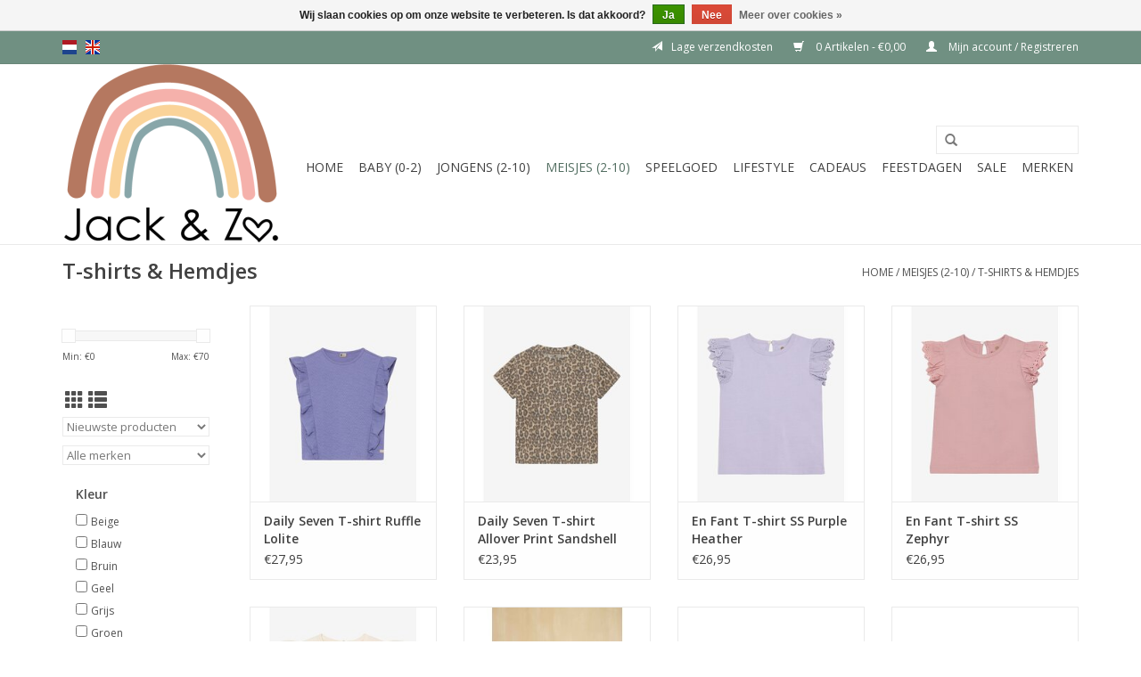

--- FILE ---
content_type: text/html;charset=utf-8
request_url: https://www.jackenzo.nl/nl/meisjes-2-10/t-shirts-hemdjes/
body_size: 10869
content:
<!DOCTYPE html>
<html lang="nl">
  <head>
    <meta charset="utf-8"/>
<!-- [START] 'blocks/head.rain' -->
<!--

  (c) 2008-2026 Lightspeed Netherlands B.V.
  http://www.lightspeedhq.com
  Generated: 03-02-2026 @ 13:28:15

-->
<link rel="canonical" href="https://www.jackenzo.nl/nl/meisjes-2-10/t-shirts-hemdjes/"/>
<link rel="next" href="https://www.jackenzo.nl/nl/meisjes-2-10/t-shirts-hemdjes/page2.html"/>
<link rel="alternate" href="https://www.jackenzo.nl/nl/index.rss" type="application/rss+xml" title="Nieuwe producten"/>
<link href="https://cdn.webshopapp.com/assets/cookielaw.css?2025-02-20" rel="stylesheet" type="text/css"/>
<meta name="robots" content="noodp,noydir"/>
<meta property="og:url" content="https://www.jackenzo.nl/nl/meisjes-2-10/t-shirts-hemdjes/?source=facebook"/>
<meta property="og:site_name" content="Jack &amp; Zo."/>
<meta property="og:title" content="T-shirts &amp; Hemdjes"/>
<meta property="og:description" content="Kinderkledingwinkel in Scherpenzeel met de mooiste merken kinderkleding en babykleding zoals Nixnut, CarlijnQ, Bobo Choses, Sproet &amp; Sprout, Donsje Amsterdam, N"/>
<!--[if lt IE 9]>
<script src="https://cdn.webshopapp.com/assets/html5shiv.js?2025-02-20"></script>
<![endif]-->
<!-- [END] 'blocks/head.rain' -->
    <title>T-shirts &amp; Hemdjes - Jack &amp; Zo.</title>
    <meta name="description" content="Kinderkledingwinkel in Scherpenzeel met de mooiste merken kinderkleding en babykleding zoals Nixnut, CarlijnQ, Bobo Choses, Sproet &amp; Sprout, Donsje Amsterdam, N" />
    <meta name="keywords" content="T-shirts, &amp;, Hemdjes, kinderkleding, kinderkledingwinkel, babykleding, Scherpenzeel, carlijnq, sproetensproet, blossomkids, houseofjamie, nixnut, bobochoses, alwero, enfant, american vintage, 1+inthefamily, kidsconceptstore, kidsfashion,sustainable" />
    <meta http-equiv="X-UA-Compatible" content="IE=edge,chrome=1">
    <meta name="viewport" content="width=device-width, initial-scale=1.0">
    <meta name="apple-mobile-web-app-capable" content="yes">
    <meta name="apple-mobile-web-app-status-bar-style" content="black">

    <link rel="shortcut icon" href="https://cdn.webshopapp.com/shops/298590/themes/171999/v/2053782/assets/favicon.ico?20240515083330" type="image/x-icon" />
    <link href='//fonts.googleapis.com/css?family=Open%20Sans:400,300,600' rel='stylesheet' type='text/css'>
    <link href='//fonts.googleapis.com/css?family=Open%20Sans:400,300,600' rel='stylesheet' type='text/css'>
    <link rel="shortcut icon" href="https://cdn.webshopapp.com/shops/298590/themes/171999/v/2053782/assets/favicon.ico?20240515083330" type="image/x-icon" /> 
    <link rel="stylesheet" href="https://cdn.webshopapp.com/shops/298590/themes/171999/assets/bootstrap-min.css?2024101820333120201213154000" />
    <link rel="stylesheet" href="https://cdn.webshopapp.com/shops/298590/themes/171999/assets/style.css?2024101820333120201213154000" />    
    <link rel="stylesheet" href="https://cdn.webshopapp.com/shops/298590/themes/171999/assets/settings.css?2024101820333120201213154000" />  
    <link rel="stylesheet" href="https://cdn.webshopapp.com/assets/gui-2-0.css?2025-02-20" />
    <link rel="stylesheet" href="https://cdn.webshopapp.com/assets/gui-responsive-2-0.css?2025-02-20" />   
    <link rel="stylesheet" href="https://cdn.webshopapp.com/shops/298590/themes/171999/assets/custom.css?2024101820333120201213154000" />
        
    <script src="https://cdn.webshopapp.com/assets/jquery-1-9-1.js?2025-02-20"></script>
    <script src="https://cdn.webshopapp.com/assets/jquery-ui-1-10-1.js?2025-02-20"></script>
   
    <script type="text/javascript" src="https://cdn.webshopapp.com/shops/298590/themes/171999/assets/global.js?2024101820333120201213154000"></script>
		<script type="text/javascript" src="https://cdn.webshopapp.com/shops/298590/themes/171999/assets/bootstrap-min.js?2024101820333120201213154000"></script>
    <script type="text/javascript" src="https://cdn.webshopapp.com/shops/298590/themes/171999/assets/jcarousel.js?2024101820333120201213154000"></script>
    <script type="text/javascript" src="https://cdn.webshopapp.com/assets/gui.js?2025-02-20"></script>
    <script type="text/javascript" src="https://cdn.webshopapp.com/assets/gui-responsive-2-0.js?2025-02-20"></script>
    
    <script type="text/javascript" src="https://cdn.webshopapp.com/shops/298590/themes/171999/assets/share42.js?2024101820333120201213154000"></script> 
        
    <!--[if lt IE 9]>
    <link rel="stylesheet" href="https://cdn.webshopapp.com/shops/298590/themes/171999/assets/style-ie.css?2024101820333120201213154000" />
    <![endif]-->
    <link rel="stylesheet" media="print" href="https://cdn.webshopapp.com/shops/298590/themes/171999/assets/print-min.css?2024101820333120201213154000" />
  </head>
  <body>
    <header>
      <div class="topnav">
        <div class="container">
                    <div class="left">
                        <div class="languages">
                                                  

  <a class="flag nl" title="Nederlands" lang="nl" href="https://www.jackenzo.nl/nl/go/category/9981379">nl</a>
  <a class="flag en" title="English" lang="en" href="https://www.jackenzo.nl/en/go/category/9981379">en</a>
            </div>
                                  </div>
                    
          <div class="right">
             <a href="https://www.jackenzo.nl/nl/service/shipping-returns/" title="Verzenden &retourneren" class="verzending"><span class="glyphicon glyphicon glyphicon-send"></span>Lage verzendkosten</a>
     <a href="https://www.jackenzo.nl/nl/cart/" title="Winkelwagen" class="cart"> 
              <span class="glyphicon glyphicon-shopping-cart"></span>
              0 Artikelen - €0,00
            </a>
            <a href="https://www.jackenzo.nl/nl/account/" title="Mijn account" class="my-account">
              <span class="glyphicon glyphicon-user"></span>
                            Mijn account / Registreren
                          </a>
          </div>
        </div>
      </div>
      <div class="navigation container">
        <div class="align">
          <ul class="burger">
            <img src="https://cdn.webshopapp.com/shops/298590/themes/171999/assets/hamburger.png?20240515083330" width="32" height="32" alt="Menu">
          </ul>

                      <div class="vertical logo">
              <a href="https://www.jackenzo.nl/nl/" title="Jack &amp; Zo.">
                <img src="https://cdn.webshopapp.com/shops/298590/themes/171999/v/2053782/assets/logo.png?20240515083330" alt="Jack &amp; Zo." />
              </a>
            </div>
          
          <nav class="nonbounce desktop vertical">
            <form action="https://www.jackenzo.nl/nl/search/" method="get" id="formSearch">
              <input type="text" name="q" autocomplete="off"  value=""/>
              <span onclick="$('#formSearch').submit();" title="Zoeken" class="glyphicon glyphicon-search"></span>
            </form>
            <ul>
              <li class="item home ">
                <a class="itemLink" href="https://www.jackenzo.nl/nl/">Home</a>
              </li>
                                          <li class="item sub">
                <a class="itemLink" href="https://www.jackenzo.nl/nl/baby-0-2/" title="Baby (0-2)">Baby (0-2)</a>
                                <span class="glyphicon glyphicon-play"></span>
                <ul class="subnav">
                                    <li class="subitem">
                    <a class="subitemLink" href="https://www.jackenzo.nl/nl/baby-0-2/rompers-pakjes/" title="Rompers &amp; Pakjes">Rompers &amp; Pakjes</a>
                                      </li>
                                    <li class="subitem">
                    <a class="subitemLink" href="https://www.jackenzo.nl/nl/baby-0-2/jasjes-vestjes/" title="Jasjes &amp; Vestjes">Jasjes &amp; Vestjes</a>
                                      </li>
                                    <li class="subitem">
                    <a class="subitemLink" href="https://www.jackenzo.nl/nl/baby-0-2/jurkjes/" title="Jurkjes">Jurkjes</a>
                                      </li>
                                    <li class="subitem">
                    <a class="subitemLink" href="https://www.jackenzo.nl/nl/baby-0-2/broekjes/" title="Broekjes">Broekjes</a>
                                      </li>
                                    <li class="subitem">
                    <a class="subitemLink" href="https://www.jackenzo.nl/nl/baby-0-2/korte-broeken/" title="Korte Broeken">Korte Broeken</a>
                                      </li>
                                    <li class="subitem">
                    <a class="subitemLink" href="https://www.jackenzo.nl/nl/baby-0-2/shirtjes-lange-mouw/" title="Shirtjes Lange Mouw">Shirtjes Lange Mouw</a>
                                      </li>
                                    <li class="subitem">
                    <a class="subitemLink" href="https://www.jackenzo.nl/nl/baby-0-2/shirts-korte-mouw/" title="Shirts Korte Mouw">Shirts Korte Mouw</a>
                                      </li>
                                    <li class="subitem">
                    <a class="subitemLink" href="https://www.jackenzo.nl/nl/baby-0-2/mutsjes/" title="Mutsjes">Mutsjes</a>
                                      </li>
                                    <li class="subitem">
                    <a class="subitemLink" href="https://www.jackenzo.nl/nl/baby-0-2/sokjes-maillots/" title="Sokjes &amp; Maillots">Sokjes &amp; Maillots</a>
                                      </li>
                                    <li class="subitem">
                    <a class="subitemLink" href="https://www.jackenzo.nl/nl/baby-0-2/schoenen-slofjes/" title="Schoenen &amp; Slofjes">Schoenen &amp; Slofjes</a>
                                      </li>
                                    <li class="subitem">
                    <a class="subitemLink" href="https://www.jackenzo.nl/nl/baby-0-2/pyjama/" title="Pyjama">Pyjama</a>
                                      </li>
                                    <li class="subitem">
                    <a class="subitemLink" href="https://www.jackenzo.nl/nl/baby-0-2/zwemkleding/" title="Zwemkleding">Zwemkleding</a>
                                      </li>
                                    <li class="subitem">
                    <a class="subitemLink" href="https://www.jackenzo.nl/nl/baby-0-2/mutsen-sjaals-handschoenen/" title="Mutsen, Sjaals &amp; Handschoenen">Mutsen, Sjaals &amp; Handschoenen</a>
                                      </li>
                                    <li class="subitem">
                    <a class="subitemLink" href="https://www.jackenzo.nl/nl/baby-0-2/accessoires/" title="Accessoires">Accessoires</a>
                                      </li>
                                  </ul>
                              </li>
                            <li class="item sub">
                <a class="itemLink" href="https://www.jackenzo.nl/nl/jongens-2-10/" title="Jongens (2-10)">Jongens (2-10)</a>
                                <span class="glyphicon glyphicon-play"></span>
                <ul class="subnav">
                                    <li class="subitem">
                    <a class="subitemLink" href="https://www.jackenzo.nl/nl/jongens-2-10/jassen/" title="Jassen">Jassen</a>
                                      </li>
                                    <li class="subitem">
                    <a class="subitemLink" href="https://www.jackenzo.nl/nl/jongens-2-10/lange-broeken/" title="Lange Broeken">Lange Broeken</a>
                                      </li>
                                    <li class="subitem">
                    <a class="subitemLink" href="https://www.jackenzo.nl/nl/jongens-2-10/longsleeves/" title="Longsleeves">Longsleeves</a>
                                      </li>
                                    <li class="subitem">
                    <a class="subitemLink" href="https://www.jackenzo.nl/nl/jongens-2-10/shorts/" title="Shorts">Shorts</a>
                                      </li>
                                    <li class="subitem">
                    <a class="subitemLink" href="https://www.jackenzo.nl/nl/jongens-2-10/sweaters/" title="Sweaters">Sweaters</a>
                                      </li>
                                    <li class="subitem">
                    <a class="subitemLink" href="https://www.jackenzo.nl/nl/jongens-2-10/t-shirts-hemdjes/" title="T-shirts &amp; Hemdjes">T-shirts &amp; Hemdjes</a>
                                      </li>
                                    <li class="subitem">
                    <a class="subitemLink" href="https://www.jackenzo.nl/nl/jongens-2-10/vesten-blouses/" title="Vesten &amp; Blouses">Vesten &amp; Blouses</a>
                                      </li>
                                    <li class="subitem">
                    <a class="subitemLink" href="https://www.jackenzo.nl/nl/jongens-2-10/sokken/" title="Sokken">Sokken</a>
                                      </li>
                                    <li class="subitem">
                    <a class="subitemLink" href="https://www.jackenzo.nl/nl/jongens-2-10/schoenen-sloffen-laarzen/" title="Schoenen, Sloffen &amp; Laarzen">Schoenen, Sloffen &amp; Laarzen</a>
                                      </li>
                                    <li class="subitem">
                    <a class="subitemLink" href="https://www.jackenzo.nl/nl/jongens-2-10/zwemkleding/" title="Zwemkleding">Zwemkleding</a>
                                      </li>
                                    <li class="subitem">
                    <a class="subitemLink" href="https://www.jackenzo.nl/nl/jongens-2-10/accessoires/" title="Accessoires">Accessoires</a>
                                      </li>
                                    <li class="subitem">
                    <a class="subitemLink" href="https://www.jackenzo.nl/nl/jongens-2-10/mutsen-sjaals-handschoenen/" title="Mutsen, Sjaals &amp; Handschoenen">Mutsen, Sjaals &amp; Handschoenen</a>
                                      </li>
                                    <li class="subitem">
                    <a class="subitemLink" href="https://www.jackenzo.nl/nl/jongens-2-10/pyjama-ondergoed/" title="Pyjama &amp; Ondergoed">Pyjama &amp; Ondergoed</a>
                                      </li>
                                  </ul>
                              </li>
                            <li class="item sub active">
                <a class="itemLink" href="https://www.jackenzo.nl/nl/meisjes-2-10/" title="Meisjes (2-10)">Meisjes (2-10)</a>
                                <span class="glyphicon glyphicon-play"></span>
                <ul class="subnav">
                                    <li class="subitem">
                    <a class="subitemLink" href="https://www.jackenzo.nl/nl/meisjes-2-10/jassen/" title="Jassen">Jassen</a>
                                      </li>
                                    <li class="subitem">
                    <a class="subitemLink" href="https://www.jackenzo.nl/nl/meisjes-2-10/jurken/" title="Jurken">Jurken</a>
                                      </li>
                                    <li class="subitem">
                    <a class="subitemLink" href="https://www.jackenzo.nl/nl/meisjes-2-10/broeken-leggings/" title="Broeken &amp; Leggings">Broeken &amp; Leggings</a>
                                      </li>
                                    <li class="subitem">
                    <a class="subitemLink" href="https://www.jackenzo.nl/nl/meisjes-2-10/longsleeves/" title="Longsleeves">Longsleeves</a>
                                      </li>
                                    <li class="subitem">
                    <a class="subitemLink" href="https://www.jackenzo.nl/nl/meisjes-2-10/rokken/" title="Rokken">Rokken</a>
                                      </li>
                                    <li class="subitem">
                    <a class="subitemLink" href="https://www.jackenzo.nl/nl/meisjes-2-10/schoenen-sloffen-laarzen/" title="Schoenen, Sloffen &amp; Laarzen">Schoenen, Sloffen &amp; Laarzen</a>
                                      </li>
                                    <li class="subitem">
                    <a class="subitemLink" href="https://www.jackenzo.nl/nl/meisjes-2-10/shorts/" title="Shorts">Shorts</a>
                                      </li>
                                    <li class="subitem">
                    <a class="subitemLink" href="https://www.jackenzo.nl/nl/meisjes-2-10/sweaters/" title="Sweaters">Sweaters</a>
                                      </li>
                                    <li class="subitem">
                    <a class="subitemLink" href="https://www.jackenzo.nl/nl/meisjes-2-10/vesten-blouses/" title="Vesten &amp; Blouses">Vesten &amp; Blouses</a>
                                      </li>
                                    <li class="subitem">
                    <a class="subitemLink" href="https://www.jackenzo.nl/nl/meisjes-2-10/t-shirts-hemdjes/" title="T-shirts &amp; Hemdjes">T-shirts &amp; Hemdjes</a>
                                      </li>
                                    <li class="subitem">
                    <a class="subitemLink" href="https://www.jackenzo.nl/nl/meisjes-2-10/accessoires/" title="Accessoires">Accessoires</a>
                                      </li>
                                    <li class="subitem">
                    <a class="subitemLink" href="https://www.jackenzo.nl/nl/meisjes-2-10/haaraccessoires/" title="Haaraccessoires">Haaraccessoires</a>
                                      </li>
                                    <li class="subitem">
                    <a class="subitemLink" href="https://www.jackenzo.nl/nl/meisjes-2-10/sokken-kniekousen-maillots/" title="Sokken, Kniekousen &amp; Maillots">Sokken, Kniekousen &amp; Maillots</a>
                                      </li>
                                    <li class="subitem">
                    <a class="subitemLink" href="https://www.jackenzo.nl/nl/meisjes-2-10/zwemkleding/" title="Zwemkleding">Zwemkleding</a>
                                      </li>
                                    <li class="subitem">
                    <a class="subitemLink" href="https://www.jackenzo.nl/nl/meisjes-2-10/mutsen-sjaals-handschoenen/" title="Mutsen, Sjaals &amp; Handschoenen">Mutsen, Sjaals &amp; Handschoenen</a>
                                      </li>
                                    <li class="subitem">
                    <a class="subitemLink" href="https://www.jackenzo.nl/nl/meisjes-2-10/pyjama-ondergoed/" title="Pyjama &amp; Ondergoed">Pyjama &amp; Ondergoed</a>
                                      </li>
                                  </ul>
                              </li>
                            <li class="item sub">
                <a class="itemLink" href="https://www.jackenzo.nl/nl/speelgoed/" title="Speelgoed">Speelgoed</a>
                                <span class="glyphicon glyphicon-play"></span>
                <ul class="subnav">
                                    <li class="subitem">
                    <a class="subitemLink" href="https://www.jackenzo.nl/nl/speelgoed/baby-speelgoed/" title="Baby Speelgoed">Baby Speelgoed</a>
                                      </li>
                                    <li class="subitem">
                    <a class="subitemLink" href="https://www.jackenzo.nl/nl/speelgoed/badspeelgoed/" title="Badspeelgoed">Badspeelgoed</a>
                                      </li>
                                    <li class="subitem">
                    <a class="subitemLink" href="https://www.jackenzo.nl/nl/speelgoed/boeken/" title="Boeken">Boeken</a>
                                      </li>
                                    <li class="subitem">
                    <a class="subitemLink" href="https://www.jackenzo.nl/nl/speelgoed/bouwen/" title="Bouwen">Bouwen</a>
                                      </li>
                                    <li class="subitem">
                    <a class="subitemLink" href="https://www.jackenzo.nl/nl/speelgoed/buitenspeelgoed/" title="Buitenspeelgoed">Buitenspeelgoed</a>
                                      </li>
                                    <li class="subitem">
                    <a class="subitemLink" href="https://www.jackenzo.nl/nl/speelgoed/houten-speelgoed/" title="Houten speelgoed">Houten speelgoed</a>
                                      </li>
                                    <li class="subitem">
                    <a class="subitemLink" href="https://www.jackenzo.nl/nl/speelgoed/jellycat/" title="Jellycat">Jellycat</a>
                                      </li>
                                    <li class="subitem">
                    <a class="subitemLink" href="https://www.jackenzo.nl/nl/speelgoed/kinder-make-up/" title="Kinder Make Up">Kinder Make Up</a>
                                      </li>
                                    <li class="subitem">
                    <a class="subitemLink" href="https://www.jackenzo.nl/nl/speelgoed/klei-zand-rijst/" title="Klei, Zand &amp; Rijst">Klei, Zand &amp; Rijst</a>
                                      </li>
                                    <li class="subitem">
                    <a class="subitemLink" href="https://www.jackenzo.nl/nl/speelgoed/kleuren-tekenen/" title="Kleuren &amp; Tekenen">Kleuren &amp; Tekenen</a>
                                      </li>
                                    <li class="subitem">
                    <a class="subitemLink" href="https://www.jackenzo.nl/nl/speelgoed/knuffels/" title="Knuffels">Knuffels</a>
                                      </li>
                                    <li class="subitem">
                    <a class="subitemLink" href="https://www.jackenzo.nl/nl/speelgoed/knutselen/" title="Knutselen">Knutselen</a>
                                      </li>
                                    <li class="subitem">
                    <a class="subitemLink" href="https://www.jackenzo.nl/nl/speelgoed/magneet-speelgoed/" title="Magneet Speelgoed">Magneet Speelgoed</a>
                                      </li>
                                    <li class="subitem">
                    <a class="subitemLink" href="https://www.jackenzo.nl/nl/speelgoed/muziekinstrumenten/" title="Muziekinstrumenten">Muziekinstrumenten</a>
                                      </li>
                                    <li class="subitem">
                    <a class="subitemLink" href="https://www.jackenzo.nl/nl/speelgoed/open-einde-speelgoed/" title="Open einde speelgoed">Open einde speelgoed</a>
                                      </li>
                                    <li class="subitem">
                    <a class="subitemLink" href="https://www.jackenzo.nl/nl/speelgoed/overig-speelgoed/" title="Overig speelgoed">Overig speelgoed</a>
                                      </li>
                                    <li class="subitem">
                    <a class="subitemLink" href="https://www.jackenzo.nl/nl/speelgoed/poppen-en-accessoires/" title="Poppen en accessoires">Poppen en accessoires</a>
                                      </li>
                                    <li class="subitem">
                    <a class="subitemLink" href="https://www.jackenzo.nl/nl/speelgoed/puzzels/" title="Puzzels">Puzzels</a>
                                      </li>
                                    <li class="subitem">
                    <a class="subitemLink" href="https://www.jackenzo.nl/nl/speelgoed/spellen/" title="Spellen">Spellen</a>
                                      </li>
                                    <li class="subitem">
                    <a class="subitemLink" href="https://www.jackenzo.nl/nl/speelgoed/slijm/" title="Slijm ">Slijm </a>
                                      </li>
                                    <li class="subitem">
                    <a class="subitemLink" href="https://www.jackenzo.nl/nl/speelgoed/steps-accessoires/" title="Steps &amp; Accessoires">Steps &amp; Accessoires</a>
                                      </li>
                                  </ul>
                              </li>
                            <li class="item sub">
                <a class="itemLink" href="https://www.jackenzo.nl/nl/lifestyle/" title="Lifestyle">Lifestyle</a>
                                <span class="glyphicon glyphicon-play"></span>
                <ul class="subnav">
                                    <li class="subitem">
                    <a class="subitemLink" href="https://www.jackenzo.nl/nl/lifestyle/bijtspeelgoed/" title="Bijtspeelgoed">Bijtspeelgoed</a>
                                      </li>
                                    <li class="subitem">
                    <a class="subitemLink" href="https://www.jackenzo.nl/nl/lifestyle/hydrofiel-swaddles/" title="Hydrofiel - Swaddles">Hydrofiel - Swaddles</a>
                                      </li>
                                    <li class="subitem">
                    <a class="subitemLink" href="https://www.jackenzo.nl/nl/lifestyle/in-bad/" title="In Bad">In Bad</a>
                                      </li>
                                    <li class="subitem">
                    <a class="subitemLink" href="https://www.jackenzo.nl/nl/lifestyle/op-de-kamer/" title="Op de Kamer">Op de Kamer</a>
                                      </li>
                                    <li class="subitem">
                    <a class="subitemLink" href="https://www.jackenzo.nl/nl/lifestyle/eten-drinken/" title="Eten &amp; Drinken">Eten &amp; Drinken</a>
                                      </li>
                                    <li class="subitem">
                    <a class="subitemLink" href="https://www.jackenzo.nl/nl/lifestyle/petten-hoedjes/" title="Petten &amp; Hoedjes">Petten &amp; Hoedjes</a>
                                      </li>
                                    <li class="subitem">
                    <a class="subitemLink" href="https://www.jackenzo.nl/nl/lifestyle/sloffen/" title="Sloffen">Sloffen</a>
                                      </li>
                                    <li class="subitem">
                    <a class="subitemLink" href="https://www.jackenzo.nl/nl/lifestyle/lunchboxen-en-bekers/" title="Lunchboxen en bekers">Lunchboxen en bekers</a>
                                      </li>
                                    <li class="subitem">
                    <a class="subitemLink" href="https://www.jackenzo.nl/nl/lifestyle/spenen-speenkoorden/" title="Spenen &amp; Speenkoorden">Spenen &amp; Speenkoorden</a>
                                      </li>
                                    <li class="subitem">
                    <a class="subitemLink" href="https://www.jackenzo.nl/nl/lifestyle/tassen/" title="Tassen">Tassen</a>
                                      </li>
                                    <li class="subitem">
                    <a class="subitemLink" href="https://www.jackenzo.nl/nl/lifestyle/verzorgingsproducten/" title="Verzorgingsproducten">Verzorgingsproducten</a>
                                      </li>
                                    <li class="subitem">
                    <a class="subitemLink" href="https://www.jackenzo.nl/nl/lifestyle/wenskaarten/" title="Wenskaarten">Wenskaarten</a>
                                      </li>
                                    <li class="subitem">
                    <a class="subitemLink" href="https://www.jackenzo.nl/nl/lifestyle/zonnebrillen/" title="Zonnebrillen">Zonnebrillen</a>
                                      </li>
                                    <li class="subitem">
                    <a class="subitemLink" href="https://www.jackenzo.nl/nl/lifestyle/sieraden/" title="Sieraden">Sieraden</a>
                                      </li>
                                    <li class="subitem">
                    <a class="subitemLink" href="https://www.jackenzo.nl/nl/lifestyle/feetje-pyjama/" title="Feetje Pyjama">Feetje Pyjama</a>
                                      </li>
                                    <li class="subitem">
                    <a class="subitemLink" href="https://www.jackenzo.nl/nl/lifestyle/hvid/" title="Hvid ">Hvid </a>
                                      </li>
                                  </ul>
                              </li>
                            <li class="item sub">
                <a class="itemLink" href="https://www.jackenzo.nl/nl/cadeaus/" title="Cadeaus">Cadeaus</a>
                                <span class="glyphicon glyphicon-play"></span>
                <ul class="subnav">
                                    <li class="subitem">
                    <a class="subitemLink" href="https://www.jackenzo.nl/nl/cadeaus/cadeaus-0-1-jaar/" title="Cadeaus 0-1 Jaar">Cadeaus 0-1 Jaar</a>
                                      </li>
                                    <li class="subitem">
                    <a class="subitemLink" href="https://www.jackenzo.nl/nl/cadeaus/cadeaus-2-4-jaar/" title="Cadeaus 2-4 Jaar">Cadeaus 2-4 Jaar</a>
                                      </li>
                                    <li class="subitem">
                    <a class="subitemLink" href="https://www.jackenzo.nl/nl/cadeaus/cadeaus-4-6-jaar/" title="Cadeaus 4-6 Jaar">Cadeaus 4-6 Jaar</a>
                                      </li>
                                    <li class="subitem">
                    <a class="subitemLink" href="https://www.jackenzo.nl/nl/cadeaus/cadeaus-6-8-jaar/" title="Cadeaus 6-8 Jaar">Cadeaus 6-8 Jaar</a>
                                      </li>
                                    <li class="subitem">
                    <a class="subitemLink" href="https://www.jackenzo.nl/nl/cadeaus/cadeaubon/" title="Cadeaubon">Cadeaubon</a>
                                      </li>
                                    <li class="subitem">
                    <a class="subitemLink" href="https://www.jackenzo.nl/nl/cadeaus/kraamcadeaus/" title="Kraamcadeaus">Kraamcadeaus</a>
                                      </li>
                                  </ul>
                              </li>
                            <li class="item sub">
                <a class="itemLink" href="https://www.jackenzo.nl/nl/feestdagen/" title="Feestdagen">Feestdagen</a>
                                <span class="glyphicon glyphicon-play"></span>
                <ul class="subnav">
                                    <li class="subitem">
                    <a class="subitemLink" href="https://www.jackenzo.nl/nl/feestdagen/schoencadeaus/" title="Schoencadeaus">Schoencadeaus</a>
                                      </li>
                                    <li class="subitem">
                    <a class="subitemLink" href="https://www.jackenzo.nl/nl/feestdagen/cadeautips/" title="Cadeautips">Cadeautips</a>
                                      </li>
                                    <li class="subitem">
                    <a class="subitemLink" href="https://www.jackenzo.nl/nl/feestdagen/party-outfit/" title="Party Outfit">Party Outfit</a>
                                      </li>
                                  </ul>
                              </li>
                            <li class="item sub">
                <a class="itemLink" href="https://www.jackenzo.nl/nl/sale/" title="SALE ">SALE </a>
                                <span class="glyphicon glyphicon-play"></span>
                <ul class="subnav">
                                    <li class="subitem">
                    <a class="subitemLink" href="https://www.jackenzo.nl/nl/sale/winter-sale/" title="Winter Sale">Winter Sale</a>
                                      </li>
                                    <li class="subitem">
                    <a class="subitemLink" href="https://www.jackenzo.nl/nl/sale/summer-sale/" title="Summer Sale">Summer Sale</a>
                                      </li>
                                    <li class="subitem">
                    <a class="subitemLink" href="https://www.jackenzo.nl/nl/sale/outlet/" title="Outlet">Outlet</a>
                                        <ul class="subnav">
                                            <li class="subitem">
                        <a class="subitemLink" href="https://www.jackenzo.nl/nl/sale/outlet/outlet-30/" title="Outlet 30%">Outlet 30%</a>
                      </li>
                                            <li class="subitem">
                        <a class="subitemLink" href="https://www.jackenzo.nl/nl/sale/outlet/outlet-40/" title="Outlet 40%">Outlet 40%</a>
                      </li>
                                            <li class="subitem">
                        <a class="subitemLink" href="https://www.jackenzo.nl/nl/sale/outlet/outlet-50/" title="Outlet 50%">Outlet 50%</a>
                      </li>
                                            <li class="subitem">
                        <a class="subitemLink" href="https://www.jackenzo.nl/nl/sale/outlet/outlet-60/" title="Outlet 60%">Outlet 60%</a>
                      </li>
                                            <li class="subitem">
                        <a class="subitemLink" href="https://www.jackenzo.nl/nl/sale/outlet/outlet-70/" title="Outlet 70%">Outlet 70%</a>
                      </li>
                                          </ul>
                                      </li>
                                  </ul>
                              </li>
                                                                      <li class="footerbrands item"><a class="itemLink" href="https://www.jackenzo.nl/nl/brands/" title="Merken">Merken</a></li>
                                                      </ul>
            <span class="glyphicon glyphicon-remove"></span>  
          </nav>
        </div>
      </div>
    </header>
    
    <div class="wrapper">
      <div class="container content">
                <div class="page-title row">
  <div class="col-sm-6 col-md-6">
    <h1>T-shirts &amp; Hemdjes</h1>
  </div>
  <div class="col-sm-6 col-md-6 breadcrumbs text-right">
    <a href="https://www.jackenzo.nl/nl/" title="Home">Home</a>
    
        / <a href="https://www.jackenzo.nl/nl/meisjes-2-10/">Meisjes (2-10)</a>
        / <a href="https://www.jackenzo.nl/nl/meisjes-2-10/t-shirts-hemdjes/">T-shirts &amp; Hemdjes</a>
      </div>  
  </div>
<div class="products row">
  <div class="col-md-2 sidebar ">
    <div class="row sort">
      <form action="https://www.jackenzo.nl/nl/meisjes-2-10/t-shirts-hemdjes/" method="get" id="filter_form" class="col-xs-12 col-sm-12">
        <input type="hidden" name="mode" value="grid" id="filter_form_mode" />
        <input type="hidden" name="limit" value="24" id="filter_form_limit" />
        <input type="hidden" name="sort" value="newest" id="filter_form_sort" />
        <input type="hidden" name="max" value="70" id="filter_form_max" />
        <input type="hidden" name="min" value="0" id="filter_form_min" />
        
        <div class="price-filter">
          <div class="sidebar-filter-slider">
            <div id="collection-filter-price"></div>
          </div>
          <div class="price-filter-range clear">
            <div class="min">Min: €<span>0</span></div>
            <div class="max">Max: €<span>70</span></div>
          </div>
        </div>
          <div class="modes hidden-xs hidden-sm">
          <a href="?mode=grid"><i class="glyphicon glyphicon-th"></i></a>
          <a href="?mode=list"><i class="glyphicon glyphicon-th-list"></i></a>
          </div>  
        <select name="sort" onchange="$('#formSortModeLimit').submit();">
                    <option value="default">Standaard</option>
                    <option value="popular">Meest bekeken</option>
                    <option value="newest" selected="selected">Nieuwste producten</option>
                    <option value="lowest">Laagste prijs</option>
                    <option value="highest">Hoogste prijs</option>
                    <option value="asc">Naam oplopend</option>
                    <option value="desc">Naam aflopend</option>
                  </select>        
                <select name="brand">
                    <option value="0" selected="selected">Alle merken</option>
                    <option value="4841740">American Vintage</option>
                    <option value="3984216">Bobo Choses</option>
                    <option value="4849837">Daily Seven</option>
                    <option value="3880829">En Fant</option>
                    <option value="4926755">Goldie + Ace</option>
                    <option value="4711404">Gray Label</option>
                    <option value="3880831">House of Jamie</option>
                    <option value="3927173">MarMar Copenhagen</option>
                    <option value="4453584">Mini Rodini</option>
                    <option value="3880843">Nixnut</option>
                    <option value="3880828">Sproet &amp; Sprout</option>
                    <option value="4887249">The New</option>
                    <option value="4846635">Tinycottons</option>
                    <option value="4774875">name it</option>
                    <option value="4887248">piupiuchick</option>
                  </select>
                
                <div class="col-xs-12 col-lg-12">
                <strong class="visible-lg visible-xs visible-sm visible-md" data-toggle="collapse" data-target="#filter126130">Kleur <span class="glyphicon glyphicon-chevron-down"></span></strong> 
        <div class="collapse row visible-lg visible-sm visible-md" id="filter126130"> 
                <div class="col-md-12 col-lg-12 col-sm-6 col-xs-6">
          <input id="filter_712305" type="checkbox" name="filter[]" value="712305"  />
          <label for="filter_712305">Beige</label>
        </div>
                <div class="col-md-12 col-lg-12 col-sm-6 col-xs-6">
          <input id="filter_701687" type="checkbox" name="filter[]" value="701687"  />
          <label for="filter_701687">Blauw</label>
        </div>
                <div class="col-md-12 col-lg-12 col-sm-6 col-xs-6">
          <input id="filter_709939" type="checkbox" name="filter[]" value="709939"  />
          <label for="filter_709939">Bruin</label>
        </div>
                <div class="col-md-12 col-lg-12 col-sm-6 col-xs-6">
          <input id="filter_796375" type="checkbox" name="filter[]" value="796375"  />
          <label for="filter_796375">Geel</label>
        </div>
                <div class="col-md-12 col-lg-12 col-sm-6 col-xs-6">
          <input id="filter_710767" type="checkbox" name="filter[]" value="710767"  />
          <label for="filter_710767">Grijs</label>
        </div>
                <div class="col-md-12 col-lg-12 col-sm-6 col-xs-6">
          <input id="filter_701690" type="checkbox" name="filter[]" value="701690"  />
          <label for="filter_701690">Groen</label>
        </div>
                <div class="col-md-12 col-lg-12 col-sm-6 col-xs-6">
          <input id="filter_741504" type="checkbox" name="filter[]" value="741504"  />
          <label for="filter_741504">Lila</label>
        </div>
                <div class="col-md-12 col-lg-12 col-sm-6 col-xs-6">
          <input id="filter_741505" type="checkbox" name="filter[]" value="741505"  />
          <label for="filter_741505">Meerkleurig</label>
        </div>
                <div class="col-md-12 col-lg-12 col-sm-6 col-xs-6">
          <input id="filter_711626" type="checkbox" name="filter[]" value="711626"  />
          <label for="filter_711626">Oranje</label>
        </div>
                <div class="col-md-12 col-lg-12 col-sm-6 col-xs-6">
          <input id="filter_741506" type="checkbox" name="filter[]" value="741506"  />
          <label for="filter_741506">Paars</label>
        </div>
                <div class="col-md-12 col-lg-12 col-sm-6 col-xs-6">
          <input id="filter_701686" type="checkbox" name="filter[]" value="701686"  />
          <label for="filter_701686">Rood</label>
        </div>
                <div class="col-md-12 col-lg-12 col-sm-6 col-xs-6">
          <input id="filter_701689" type="checkbox" name="filter[]" value="701689"  />
          <label for="filter_701689">Roze</label>
        </div>
                <div class="col-md-12 col-lg-12 col-sm-6 col-xs-6">
          <input id="filter_701688" type="checkbox" name="filter[]" value="701688"  />
          <label for="filter_701688">Zwart</label>
        </div>
                <div class="col-md-12 col-lg-12 col-sm-6 col-xs-6">
          <input id="filter_710768" type="checkbox" name="filter[]" value="710768"  />
          <label for="filter_710768">Wit/Off White</label>
        </div>
                </div>  
                <strong class="visible-lg visible-xs visible-sm visible-md" data-toggle="collapse" data-target="#filter133777">Maat Kids <span class="glyphicon glyphicon-chevron-down"></span></strong> 
        <div class="collapse row visible-lg visible-sm visible-md" id="filter133777"> 
                <div class="col-md-12 col-lg-12 col-sm-6 col-xs-6">
          <input id="filter_776206" type="checkbox" name="filter[]" value="776206"  />
          <label for="filter_776206">92 (2Y)</label>
        </div>
                <div class="col-md-12 col-lg-12 col-sm-6 col-xs-6">
          <input id="filter_796347" type="checkbox" name="filter[]" value="796347"  />
          <label for="filter_796347">98 (3Y)</label>
        </div>
                <div class="col-md-12 col-lg-12 col-sm-6 col-xs-6">
          <input id="filter_776207" type="checkbox" name="filter[]" value="776207"  />
          <label for="filter_776207">104 (4Y)</label>
        </div>
                <div class="col-md-12 col-lg-12 col-sm-6 col-xs-6">
          <input id="filter_776208" type="checkbox" name="filter[]" value="776208"  />
          <label for="filter_776208">110 (5Y)</label>
        </div>
                <div class="col-md-12 col-lg-12 col-sm-6 col-xs-6">
          <input id="filter_796348" type="checkbox" name="filter[]" value="796348"  />
          <label for="filter_796348">116 (6Y)</label>
        </div>
                <div class="col-md-12 col-lg-12 col-sm-6 col-xs-6">
          <input id="filter_776209" type="checkbox" name="filter[]" value="776209"  />
          <label for="filter_776209">122 (7Y)</label>
        </div>
                <div class="col-md-12 col-lg-12 col-sm-6 col-xs-6">
          <input id="filter_796349" type="checkbox" name="filter[]" value="796349"  />
          <label for="filter_796349">128 (8Y)</label>
        </div>
                <div class="col-md-12 col-lg-12 col-sm-6 col-xs-6">
          <input id="filter_776210" type="checkbox" name="filter[]" value="776210"  />
          <label for="filter_776210">134 (9Y)</label>
        </div>
                <div class="col-md-12 col-lg-12 col-sm-6 col-xs-6">
          <input id="filter_796350" type="checkbox" name="filter[]" value="796350"  />
          <label for="filter_796350">140 (10Y)</label>
        </div>
                <div class="col-md-12 col-lg-12 col-sm-6 col-xs-6">
          <input id="filter_892374" type="checkbox" name="filter[]" value="892374"  />
          <label for="filter_892374">146 (11Y)</label>
        </div>
                <div class="col-md-12 col-lg-12 col-sm-6 col-xs-6">
          <input id="filter_892375" type="checkbox" name="filter[]" value="892375"  />
          <label for="filter_892375">152 (12Y)</label>
        </div>
                </div>  
                <strong class="visible-lg visible-xs visible-sm visible-md" data-toggle="collapse" data-target="#filter141827">Maat Baby <span class="glyphicon glyphicon-chevron-down"></span></strong> 
        <div class="collapse row visible-lg visible-sm visible-md" id="filter141827"> 
                <div class="col-md-12 col-lg-12 col-sm-6 col-xs-6">
          <input id="filter_796353" type="checkbox" name="filter[]" value="796353"  />
          <label for="filter_796353">62 (3M)</label>
        </div>
                <div class="col-md-12 col-lg-12 col-sm-6 col-xs-6">
          <input id="filter_796354" type="checkbox" name="filter[]" value="796354"  />
          <label for="filter_796354">68 (6M)</label>
        </div>
                <div class="col-md-12 col-lg-12 col-sm-6 col-xs-6">
          <input id="filter_796355" type="checkbox" name="filter[]" value="796355"  />
          <label for="filter_796355">74 (9M)</label>
        </div>
                <div class="col-md-12 col-lg-12 col-sm-6 col-xs-6">
          <input id="filter_796356" type="checkbox" name="filter[]" value="796356"  />
          <label for="filter_796356">80 (12M)</label>
        </div>
                <div class="col-md-12 col-lg-12 col-sm-6 col-xs-6">
          <input id="filter_796357" type="checkbox" name="filter[]" value="796357"  />
          <label for="filter_796357">86 (18M)</label>
        </div>
                </div>  
                </div>
                
      </form>
    </div>
   <div class="row">
	<ul>
      <li class="item"><span class="arrow"></span><a href="https://www.jackenzo.nl/nl/baby-0-2/" class="itemLink" title="Baby (0-2)">Baby (0-2) </a>
        </li>
      <li class="item"><span class="arrow"></span><a href="https://www.jackenzo.nl/nl/jongens-2-10/" class="itemLink" title="Jongens (2-10)">Jongens (2-10) </a>
        </li>
      <li class="item"><span class="arrow"></span><a href="https://www.jackenzo.nl/nl/meisjes-2-10/" class="itemLink active" title="Meisjes (2-10)">Meisjes (2-10) </a>
        <ul class="subnav">
            <li class="subitem"><span class="arrow "></span><a href="https://www.jackenzo.nl/nl/meisjes-2-10/jassen/" class="subitemLink" title="Jassen">Jassen </a>
              </li>
            <li class="subitem"><span class="arrow "></span><a href="https://www.jackenzo.nl/nl/meisjes-2-10/jurken/" class="subitemLink" title="Jurken">Jurken </a>
              </li>
            <li class="subitem"><span class="arrow "></span><a href="https://www.jackenzo.nl/nl/meisjes-2-10/broeken-leggings/" class="subitemLink" title="Broeken &amp; Leggings">Broeken &amp; Leggings </a>
              </li>
            <li class="subitem"><span class="arrow "></span><a href="https://www.jackenzo.nl/nl/meisjes-2-10/longsleeves/" class="subitemLink" title="Longsleeves">Longsleeves </a>
              </li>
            <li class="subitem"><span class="arrow "></span><a href="https://www.jackenzo.nl/nl/meisjes-2-10/rokken/" class="subitemLink" title="Rokken">Rokken </a>
              </li>
            <li class="subitem"><span class="arrow "></span><a href="https://www.jackenzo.nl/nl/meisjes-2-10/schoenen-sloffen-laarzen/" class="subitemLink" title="Schoenen, Sloffen &amp; Laarzen">Schoenen, Sloffen &amp; Laarzen </a>
              </li>
            <li class="subitem"><span class="arrow "></span><a href="https://www.jackenzo.nl/nl/meisjes-2-10/shorts/" class="subitemLink" title="Shorts">Shorts </a>
              </li>
            <li class="subitem"><span class="arrow "></span><a href="https://www.jackenzo.nl/nl/meisjes-2-10/sweaters/" class="subitemLink" title="Sweaters">Sweaters </a>
              </li>
            <li class="subitem"><span class="arrow "></span><a href="https://www.jackenzo.nl/nl/meisjes-2-10/vesten-blouses/" class="subitemLink" title="Vesten &amp; Blouses">Vesten &amp; Blouses </a>
              </li>
            <li class="subitem"><span class="arrow "></span><a href="https://www.jackenzo.nl/nl/meisjes-2-10/t-shirts-hemdjes/" class="subitemLink active" title="T-shirts &amp; Hemdjes">T-shirts &amp; Hemdjes </a>
              </li>
            <li class="subitem"><span class="arrow "></span><a href="https://www.jackenzo.nl/nl/meisjes-2-10/accessoires/" class="subitemLink" title="Accessoires">Accessoires </a>
              </li>
            <li class="subitem"><span class="arrow "></span><a href="https://www.jackenzo.nl/nl/meisjes-2-10/haaraccessoires/" class="subitemLink" title="Haaraccessoires">Haaraccessoires </a>
              </li>
            <li class="subitem"><span class="arrow "></span><a href="https://www.jackenzo.nl/nl/meisjes-2-10/sokken-kniekousen-maillots/" class="subitemLink" title="Sokken, Kniekousen &amp; Maillots">Sokken, Kniekousen &amp; Maillots </a>
              </li>
            <li class="subitem"><span class="arrow "></span><a href="https://www.jackenzo.nl/nl/meisjes-2-10/zwemkleding/" class="subitemLink" title="Zwemkleding">Zwemkleding </a>
              </li>
            <li class="subitem"><span class="arrow "></span><a href="https://www.jackenzo.nl/nl/meisjes-2-10/mutsen-sjaals-handschoenen/" class="subitemLink" title="Mutsen, Sjaals &amp; Handschoenen">Mutsen, Sjaals &amp; Handschoenen </a>
              </li>
            <li class="subitem"><span class="arrow "></span><a href="https://www.jackenzo.nl/nl/meisjes-2-10/pyjama-ondergoed/" class="subitemLink" title="Pyjama &amp; Ondergoed">Pyjama &amp; Ondergoed </a>
              </li>
          </ul>
        </li>
      <li class="item"><span class="arrow"></span><a href="https://www.jackenzo.nl/nl/speelgoed/" class="itemLink" title="Speelgoed">Speelgoed </a>
        </li>
      <li class="item"><span class="arrow"></span><a href="https://www.jackenzo.nl/nl/lifestyle/" class="itemLink" title="Lifestyle">Lifestyle </a>
        </li>
      <li class="item"><span class="arrow"></span><a href="https://www.jackenzo.nl/nl/cadeaus/" class="itemLink" title="Cadeaus">Cadeaus </a>
        </li>
      <li class="item"><span class="arrow"></span><a href="https://www.jackenzo.nl/nl/feestdagen/" class="itemLink" title="Feestdagen">Feestdagen </a>
        </li>
      <li class="item"><span class="arrow"></span><a href="https://www.jackenzo.nl/nl/sale/" class="itemLink" title="SALE ">SALE  </a>
        </li>
    </ul>
</div>
     </div>
  <div class="col-sm-12 col-md-10">
        <div class="product col-xs-6 col-sm-3 col-md-3">
  <div class="image-wrap">
    <a href="https://www.jackenzo.nl/nl/t-shirt-ruffle-lolite.html" title="Daily Seven T-shirt Ruffle Lolite">
      
           
                  <img src="https://cdn.webshopapp.com/shops/298590/files/489787816/262x276x2/daily-seven-t-shirt-ruffle-lolite.jpg" width="262" height="276" alt="Daily Seven T-shirt Ruffle Lolite" title="Daily Seven T-shirt Ruffle Lolite" />
                </a>
    
    <div class="description text-center">
      <a href="https://www.jackenzo.nl/nl/t-shirt-ruffle-lolite.html" title="Daily Seven T-shirt Ruffle Lolite">
                <div class="text">
                    Daily Seven T-shirt Ruffle Lolite
                  </div>
      </a>
          </div>
  </div>
  
  <div class="info">
    <a href="https://www.jackenzo.nl/nl/t-shirt-ruffle-lolite.html" title="Daily Seven T-shirt Ruffle Lolite" class="title">
   Daily Seven T-shirt Ruffle Lolite     </a>
    
    <div class="left">      
      
    
    €27,95           
   </div>
       
   
     </div>
</div>



        <div class="product col-xs-6 col-sm-3 col-md-3">
  <div class="image-wrap">
    <a href="https://www.jackenzo.nl/nl/t-shirt-allover-print-bandshell.html" title="Daily Seven T-shirt Allover Print Sandshell">
      
           
                  <img src="https://cdn.webshopapp.com/shops/298590/files/489787875/262x276x2/daily-seven-t-shirt-allover-print-sandshell.jpg" width="262" height="276" alt="Daily Seven T-shirt Allover Print Sandshell" title="Daily Seven T-shirt Allover Print Sandshell" />
                </a>
    
    <div class="description text-center">
      <a href="https://www.jackenzo.nl/nl/t-shirt-allover-print-bandshell.html" title="Daily Seven T-shirt Allover Print Sandshell">
                <div class="text">
                    Daily Seven T-shirt Allover Print Sandshell
                  </div>
      </a>
      <a href="https://www.jackenzo.nl/nl/cart/add/319168355/" class="cart">Toevoegen aan winkelwagen</a>    </div>
  </div>
  
  <div class="info">
    <a href="https://www.jackenzo.nl/nl/t-shirt-allover-print-bandshell.html" title="Daily Seven T-shirt Allover Print Sandshell" class="title">
   Daily Seven T-shirt Allover Print Sandshell     </a>
    
    <div class="left">      
      
    
    €23,95           
   </div>
       
   
     </div>
</div>


<div class="clearfix visible-xs"></div>

        <div class="product col-xs-6 col-sm-3 col-md-3">
  <div class="image-wrap">
    <a href="https://www.jackenzo.nl/nl/t-shirt-ss-purple-heather.html" title="En Fant T-shirt SS Purple Heather">
      
           
                  <img src="https://cdn.webshopapp.com/shops/298590/files/489686400/262x276x2/en-fant-t-shirt-ss-purple-heather.jpg" width="262" height="276" alt="En Fant T-shirt SS Purple Heather" title="En Fant T-shirt SS Purple Heather" />
                </a>
    
    <div class="description text-center">
      <a href="https://www.jackenzo.nl/nl/t-shirt-ss-purple-heather.html" title="En Fant T-shirt SS Purple Heather">
                <div class="text">
                    En Fant T-shirt SS Purple Heather
                  </div>
      </a>
          </div>
  </div>
  
  <div class="info">
    <a href="https://www.jackenzo.nl/nl/t-shirt-ss-purple-heather.html" title="En Fant T-shirt SS Purple Heather" class="title">
   En Fant T-shirt SS Purple Heather     </a>
    
    <div class="left">      
      
    
    €26,95           
   </div>
       
   
     </div>
</div>



        <div class="product col-xs-6 col-sm-3 col-md-3">
  <div class="image-wrap">
    <a href="https://www.jackenzo.nl/nl/t-shirt-ss-zephyr.html" title="En Fant T-shirt SS  Zephyr">
      
           
                  <img src="https://cdn.webshopapp.com/shops/298590/files/489686415/262x276x2/en-fant-t-shirt-ss-zephyr.jpg" width="262" height="276" alt="En Fant T-shirt SS  Zephyr" title="En Fant T-shirt SS  Zephyr" />
                </a>
    
    <div class="description text-center">
      <a href="https://www.jackenzo.nl/nl/t-shirt-ss-zephyr.html" title="En Fant T-shirt SS  Zephyr">
                <div class="text">
                    En Fant T-shirt SS  Zephyr
                  </div>
      </a>
      <a href="https://www.jackenzo.nl/nl/cart/add/319133310/" class="cart">Toevoegen aan winkelwagen</a>    </div>
  </div>
  
  <div class="info">
    <a href="https://www.jackenzo.nl/nl/t-shirt-ss-zephyr.html" title="En Fant T-shirt SS  Zephyr" class="title">
   En Fant T-shirt SS  Zephyr     </a>
    
    <div class="left">      
      
    
    €26,95           
   </div>
       
   
     </div>
</div>


<div class="clearfix"></div>

        <div class="product col-xs-6 col-sm-3 col-md-3">
  <div class="image-wrap">
    <a href="https://www.jackenzo.nl/nl/t-shirt-ss-eggnog.html" title="En Fant T-shirt SS Eggnog">
      
           
                  <img src="https://cdn.webshopapp.com/shops/298590/files/489686419/262x276x2/en-fant-t-shirt-ss-eggnog.jpg" width="262" height="276" alt="En Fant T-shirt SS Eggnog" title="En Fant T-shirt SS Eggnog" />
                </a>
    
    <div class="description text-center">
      <a href="https://www.jackenzo.nl/nl/t-shirt-ss-eggnog.html" title="En Fant T-shirt SS Eggnog">
                <div class="text">
                    En Fant T-shirt SS Eggnog
                  </div>
      </a>
      <a href="https://www.jackenzo.nl/nl/cart/add/319133286/" class="cart">Toevoegen aan winkelwagen</a>    </div>
  </div>
  
  <div class="info">
    <a href="https://www.jackenzo.nl/nl/t-shirt-ss-eggnog.html" title="En Fant T-shirt SS Eggnog" class="title">
   En Fant T-shirt SS Eggnog     </a>
    
    <div class="left">      
      
    
    €26,95           
   </div>
       
   
     </div>
</div>



        <div class="product col-xs-6 col-sm-3 col-md-3">
  <div class="image-wrap">
    <a href="https://www.jackenzo.nl/nl/ruffled-tee-cream.html" title="House of Jamie Ruffled Tee Cream">
      
           
                  <img src="https://cdn.webshopapp.com/shops/298590/files/489685702/262x276x2/house-of-jamie-ruffled-tee-cream.jpg" width="262" height="276" alt="House of Jamie Ruffled Tee Cream" title="House of Jamie Ruffled Tee Cream" />
                </a>
    
    <div class="description text-center">
      <a href="https://www.jackenzo.nl/nl/ruffled-tee-cream.html" title="House of Jamie Ruffled Tee Cream">
                <div class="text">
                    House of Jamie Ruffled Tee Cream
                  </div>
      </a>
      <a href="https://www.jackenzo.nl/nl/cart/add/319118703/" class="cart">Toevoegen aan winkelwagen</a>    </div>
  </div>
  
  <div class="info">
    <a href="https://www.jackenzo.nl/nl/ruffled-tee-cream.html" title="House of Jamie Ruffled Tee Cream" class="title">
   House of Jamie Ruffled Tee Cream     </a>
    
    <div class="left">      
      
    
    €39,95           
   </div>
       
   
     </div>
</div>


<div class="clearfix visible-xs"></div>

        <div class="product col-xs-6 col-sm-3 col-md-3">
  <div class="image-wrap">
    <a href="https://www.jackenzo.nl/nl/butterfly-top-ivy-sage.html" title="House of Jamie Butterfly Top Ivy Sage">
      
           
                  <img src="https://cdn.webshopapp.com/shops/298590/files/489685819/262x276x2/house-of-jamie-butterfly-top-ivy-sage.jpg" width="262" height="276" alt="House of Jamie Butterfly Top Ivy Sage" title="House of Jamie Butterfly Top Ivy Sage" />
                </a>
    
    <div class="description text-center">
      <a href="https://www.jackenzo.nl/nl/butterfly-top-ivy-sage.html" title="House of Jamie Butterfly Top Ivy Sage">
                <div class="text">
                    House of Jamie Butterfly Top Ivy Sage
                  </div>
      </a>
      <a href="https://www.jackenzo.nl/nl/cart/add/319118648/" class="cart">Toevoegen aan winkelwagen</a>    </div>
  </div>
  
  <div class="info">
    <a href="https://www.jackenzo.nl/nl/butterfly-top-ivy-sage.html" title="House of Jamie Butterfly Top Ivy Sage" class="title">
   House of Jamie Butterfly Top Ivy Sage     </a>
    
    <div class="left">      
      
    
    €49,95           
   </div>
       
   
     </div>
</div>



        <div class="product col-xs-6 col-sm-3 col-md-3">
  <div class="image-wrap">
    <a href="https://www.jackenzo.nl/nl/butterfly-top-cinnabar.html" title="House of Jamie Butterfly Top Cinnabar">
      
           
                  <img src="https://cdn.webshopapp.com/shops/298590/files/489685784/262x276x2/house-of-jamie-butterfly-top-cinnabar.jpg" width="262" height="276" alt="House of Jamie Butterfly Top Cinnabar" title="House of Jamie Butterfly Top Cinnabar" />
                </a>
    
    <div class="description text-center">
      <a href="https://www.jackenzo.nl/nl/butterfly-top-cinnabar.html" title="House of Jamie Butterfly Top Cinnabar">
                <div class="text">
                    House of Jamie Butterfly Top Cinnabar
                  </div>
      </a>
      <a href="https://www.jackenzo.nl/nl/cart/add/319118643/" class="cart">Toevoegen aan winkelwagen</a>    </div>
  </div>
  
  <div class="info">
    <a href="https://www.jackenzo.nl/nl/butterfly-top-cinnabar.html" title="House of Jamie Butterfly Top Cinnabar" class="title">
   House of Jamie Butterfly Top Cinnabar     </a>
    
    <div class="left">      
      
    
    €49,95           
   </div>
       
   
     </div>
</div>


<div class="clearfix"></div>

        <div class="product col-xs-6 col-sm-3 col-md-3">
  <div class="image-wrap">
    <a href="https://www.jackenzo.nl/nl/relaxed-ruffled-tee-violet-terry-cotton.html" title="House of Jamie Relaxed Ruffled Tee Violet (Terry Cotton)">
      
           
                  <img src="https://cdn.webshopapp.com/shops/298590/files/489685899/262x276x2/house-of-jamie-relaxed-ruffled-tee-violet-terry-co.jpg" width="262" height="276" alt="House of Jamie Relaxed Ruffled Tee Violet (Terry Cotton)" title="House of Jamie Relaxed Ruffled Tee Violet (Terry Cotton)" />
                </a>
    
    <div class="description text-center">
      <a href="https://www.jackenzo.nl/nl/relaxed-ruffled-tee-violet-terry-cotton.html" title="House of Jamie Relaxed Ruffled Tee Violet (Terry Cotton)">
                <div class="text">
                    House of Jamie Relaxed Ruffled Tee Violet (Terry Cotton)
                  </div>
      </a>
      <a href="https://www.jackenzo.nl/nl/cart/add/319118638/" class="cart">Toevoegen aan winkelwagen</a>    </div>
  </div>
  
  <div class="info">
    <a href="https://www.jackenzo.nl/nl/relaxed-ruffled-tee-violet-terry-cotton.html" title="House of Jamie Relaxed Ruffled Tee Violet (Terry Cotton)" class="title">
   House of Jamie Relaxed Ruffled Tee Violet (Terry Cotton)     </a>
    
    <div class="left">      
      
    
    €39,95           
   </div>
       
   
     </div>
</div>



        <div class="product col-xs-6 col-sm-3 col-md-3">
  <div class="image-wrap">
    <a href="https://www.jackenzo.nl/nl/relaxed-tee-violet-bellini-stripes.html" title="House of Jamie Relaxed Tee Violet Bellini Stripes">
      
           
                  <img src="https://cdn.webshopapp.com/shops/298590/files/489685937/262x276x2/house-of-jamie-relaxed-tee-violet-bellini-stripes.jpg" width="262" height="276" alt="House of Jamie Relaxed Tee Violet Bellini Stripes" title="House of Jamie Relaxed Tee Violet Bellini Stripes" />
                </a>
    
    <div class="description text-center">
      <a href="https://www.jackenzo.nl/nl/relaxed-tee-violet-bellini-stripes.html" title="House of Jamie Relaxed Tee Violet Bellini Stripes">
                <div class="text">
                    House of Jamie Relaxed Tee Violet Bellini Stripes
                  </div>
      </a>
      <a href="https://www.jackenzo.nl/nl/cart/add/319118633/" class="cart">Toevoegen aan winkelwagen</a>    </div>
  </div>
  
  <div class="info">
    <a href="https://www.jackenzo.nl/nl/relaxed-tee-violet-bellini-stripes.html" title="House of Jamie Relaxed Tee Violet Bellini Stripes" class="title">
   House of Jamie Relaxed Tee Violet Bellini Stripes     </a>
    
    <div class="left">      
      
    
    €39,95           
   </div>
       
   
     </div>
</div>


<div class="clearfix visible-xs"></div>

        <div class="product col-xs-6 col-sm-3 col-md-3">
  <div class="image-wrap">
    <a href="https://www.jackenzo.nl/nl/ruffled-tee-flowerbomb.html" title="House of Jamie Ruffled Tee Flowerbomb">
      
           
                  <img src="https://cdn.webshopapp.com/shops/298590/files/489686009/262x276x2/house-of-jamie-ruffled-tee-flowerbomb.jpg" width="262" height="276" alt="House of Jamie Ruffled Tee Flowerbomb" title="House of Jamie Ruffled Tee Flowerbomb" />
                </a>
    
    <div class="description text-center">
      <a href="https://www.jackenzo.nl/nl/ruffled-tee-flowerbomb.html" title="House of Jamie Ruffled Tee Flowerbomb">
                <div class="text">
                    House of Jamie Ruffled Tee Flowerbomb
                  </div>
      </a>
      <a href="https://www.jackenzo.nl/nl/cart/add/319118606/" class="cart">Toevoegen aan winkelwagen</a>    </div>
  </div>
  
  <div class="info">
    <a href="https://www.jackenzo.nl/nl/ruffled-tee-flowerbomb.html" title="House of Jamie Ruffled Tee Flowerbomb" class="title">
   House of Jamie Ruffled Tee Flowerbomb     </a>
    
    <div class="left">      
      
    
    €39,95           
   </div>
       
   
     </div>
</div>



        <div class="product col-xs-6 col-sm-3 col-md-3">
  <div class="image-wrap">
    <a href="https://www.jackenzo.nl/nl/10-top-iris.html" title="Nixnut 10 Top Iris">
      
           
                  <img src="https://cdn.webshopapp.com/shops/298590/files/489655294/262x276x2/nixnut-10-top-iris.jpg" width="262" height="276" alt="Nixnut 10 Top Iris" title="Nixnut 10 Top Iris" />
                </a>
    
    <div class="description text-center">
      <a href="https://www.jackenzo.nl/nl/10-top-iris.html" title="Nixnut 10 Top Iris">
                <div class="text">
                    Nixnut 10 Top Iris
                  </div>
      </a>
      <a href="https://www.jackenzo.nl/nl/cart/add/319111054/" class="cart">Toevoegen aan winkelwagen</a>    </div>
  </div>
  
  <div class="info">
    <a href="https://www.jackenzo.nl/nl/10-top-iris.html" title="Nixnut 10 Top Iris" class="title">
   Nixnut 10 Top Iris     </a>
    
    <div class="left">      
      
    
    €49,95           
   </div>
       
   
     </div>
</div>


<div class="clearfix"></div>

        <div class="product col-xs-6 col-sm-3 col-md-3">
  <div class="image-wrap">
    <a href="https://www.jackenzo.nl/nl/fly-tshirt-terry-coral.html" title="Nixnut Fly Tshirt - Terry Coral">
      
           
                  <img src="https://cdn.webshopapp.com/shops/298590/files/489655248/262x276x2/nixnut-fly-tshirt-terry-coral.jpg" width="262" height="276" alt="Nixnut Fly Tshirt - Terry Coral" title="Nixnut Fly Tshirt - Terry Coral" />
                </a>
    
    <div class="description text-center">
      <a href="https://www.jackenzo.nl/nl/fly-tshirt-terry-coral.html" title="Nixnut Fly Tshirt - Terry Coral">
                <div class="text">
                    Nixnut Fly Tshirt - Terry Coral
                  </div>
      </a>
      <a href="https://www.jackenzo.nl/nl/cart/add/319111023/" class="cart">Toevoegen aan winkelwagen</a>    </div>
  </div>
  
  <div class="info">
    <a href="https://www.jackenzo.nl/nl/fly-tshirt-terry-coral.html" title="Nixnut Fly Tshirt - Terry Coral" class="title">
   Nixnut Fly Tshirt - Terry Coral     </a>
    
    <div class="left">      
      
    
    €39,95           
   </div>
       
   
     </div>
</div>



        <div class="product col-xs-6 col-sm-3 col-md-3">
  <div class="image-wrap">
    <a href="https://www.jackenzo.nl/nl/wave-top-lavender.html" title="Nixnut Wave Top Lavender">
      
           
                  <img src="https://cdn.webshopapp.com/shops/298590/files/489655196/262x276x2/nixnut-wave-top-lavender.jpg" width="262" height="276" alt="Nixnut Wave Top Lavender" title="Nixnut Wave Top Lavender" />
                </a>
    
    <div class="description text-center">
      <a href="https://www.jackenzo.nl/nl/wave-top-lavender.html" title="Nixnut Wave Top Lavender">
                <div class="text">
                    Nixnut Wave Top Lavender
                  </div>
      </a>
      <a href="https://www.jackenzo.nl/nl/cart/add/319111002/" class="cart">Toevoegen aan winkelwagen</a>    </div>
  </div>
  
  <div class="info">
    <a href="https://www.jackenzo.nl/nl/wave-top-lavender.html" title="Nixnut Wave Top Lavender" class="title">
   Nixnut Wave Top Lavender     </a>
    
    <div class="left">      
      
    
    €59,95           
   </div>
       
   
     </div>
</div>


<div class="clearfix visible-xs"></div>

        <div class="product col-xs-6 col-sm-3 col-md-3">
  <div class="image-wrap">
    <a href="https://www.jackenzo.nl/nl/sports-os-tee-silver-pink.html" title="The New Sports OS Tee Silver Pink">
      
           
                  <img src="https://cdn.webshopapp.com/shops/298590/files/489652182/262x276x2/the-new-sports-os-tee-silver-pink.jpg" width="262" height="276" alt="The New Sports OS Tee Silver Pink" title="The New Sports OS Tee Silver Pink" />
                </a>
    
    <div class="description text-center">
      <a href="https://www.jackenzo.nl/nl/sports-os-tee-silver-pink.html" title="The New Sports OS Tee Silver Pink">
                <div class="text">
                    The New Sports OS Tee Silver Pink
                  </div>
      </a>
      <a href="https://www.jackenzo.nl/nl/cart/add/319108863/" class="cart">Toevoegen aan winkelwagen</a>    </div>
  </div>
  
  <div class="info">
    <a href="https://www.jackenzo.nl/nl/sports-os-tee-silver-pink.html" title="The New Sports OS Tee Silver Pink" class="title">
   The New Sports OS Tee Silver Pink     </a>
    
    <div class="left">      
      
    
    €37,95           
   </div>
       
   
     </div>
</div>



        <div class="product col-xs-6 col-sm-3 col-md-3">
  <div class="image-wrap">
    <a href="https://www.jackenzo.nl/nl/skye-os-tee-carmine-rose.html" title="The New Skye OS Tee Carmine Rose">
      
           
                  <img src="https://cdn.webshopapp.com/shops/298590/files/489652090/262x276x2/the-new-skye-os-tee-carmine-rose.jpg" width="262" height="276" alt="The New Skye OS Tee Carmine Rose" title="The New Skye OS Tee Carmine Rose" />
                </a>
    
    <div class="description text-center">
      <a href="https://www.jackenzo.nl/nl/skye-os-tee-carmine-rose.html" title="The New Skye OS Tee Carmine Rose">
                <div class="text">
                    The New Skye OS Tee Carmine Rose
                  </div>
      </a>
      <a href="https://www.jackenzo.nl/nl/cart/add/319108825/" class="cart">Toevoegen aan winkelwagen</a>    </div>
  </div>
  
  <div class="info">
    <a href="https://www.jackenzo.nl/nl/skye-os-tee-carmine-rose.html" title="The New Skye OS Tee Carmine Rose" class="title">
   The New Skye OS Tee Carmine Rose     </a>
    
    <div class="left">      
      
    
    €26,95           
   </div>
       
   
     </div>
</div>


<div class="clearfix"></div>

        <div class="product col-xs-6 col-sm-3 col-md-3">
  <div class="image-wrap">
    <a href="https://www.jackenzo.nl/nl/sille-tee-silver-pink.html" title="The New Sille Tee Silver Pink">
      
           
                  <img src="https://cdn.webshopapp.com/shops/298590/files/489651136/262x276x2/the-new-sille-tee-silver-pink.jpg" width="262" height="276" alt="The New Sille Tee Silver Pink" title="The New Sille Tee Silver Pink" />
                </a>
    
    <div class="description text-center">
      <a href="https://www.jackenzo.nl/nl/sille-tee-silver-pink.html" title="The New Sille Tee Silver Pink">
                <div class="text">
                    The New Sille Tee Silver Pink
                  </div>
      </a>
      <a href="https://www.jackenzo.nl/nl/cart/add/319108597/" class="cart">Toevoegen aan winkelwagen</a>    </div>
  </div>
  
  <div class="info">
    <a href="https://www.jackenzo.nl/nl/sille-tee-silver-pink.html" title="The New Sille Tee Silver Pink" class="title">
   The New Sille Tee Silver Pink     </a>
    
    <div class="left">      
      
    
    €22,95           
   </div>
       
   
     </div>
</div>



        <div class="product col-xs-6 col-sm-3 col-md-3">
  <div class="image-wrap">
    <a href="https://www.jackenzo.nl/nl/the-milky-way-sp-ss-tee-pink.html" title="Mini Rodini The milky way sp ss tee Pink">
      
           
                  <img src="https://cdn.webshopapp.com/shops/298590/files/489650106/262x276x2/mini-rodini-the-milky-way-sp-ss-tee-pink.jpg" width="262" height="276" alt="Mini Rodini The milky way sp ss tee Pink" title="Mini Rodini The milky way sp ss tee Pink" />
                </a>
    
    <div class="description text-center">
      <a href="https://www.jackenzo.nl/nl/the-milky-way-sp-ss-tee-pink.html" title="Mini Rodini The milky way sp ss tee Pink">
                <div class="text">
                    Mini Rodini The milky way sp ss tee Pink
                  </div>
      </a>
      <a href="https://www.jackenzo.nl/nl/cart/add/319106772/" class="cart">Toevoegen aan winkelwagen</a>    </div>
  </div>
  
  <div class="info">
    <a href="https://www.jackenzo.nl/nl/the-milky-way-sp-ss-tee-pink.html" title="Mini Rodini The milky way sp ss tee Pink" class="title">
   Mini Rodini The milky way sp ss tee Pink     </a>
    
    <div class="left">      
      
    
    €35,00           
   </div>
       
   
     </div>
</div>


<div class="clearfix visible-xs"></div>

        <div class="product col-xs-6 col-sm-3 col-md-3">
  <div class="image-wrap">
    <a href="https://www.jackenzo.nl/nl/stripe-yd-ss-tee-pink.html" title="Mini Rodini Stripe yd ss tee Pink">
      
           
                  <img src="https://cdn.webshopapp.com/shops/298590/files/489650082/262x276x2/mini-rodini-stripe-yd-ss-tee-pink.jpg" width="262" height="276" alt="Mini Rodini Stripe yd ss tee Pink" title="Mini Rodini Stripe yd ss tee Pink" />
                </a>
    
    <div class="description text-center">
      <a href="https://www.jackenzo.nl/nl/stripe-yd-ss-tee-pink.html" title="Mini Rodini Stripe yd ss tee Pink">
                <div class="text">
                    Mini Rodini Stripe yd ss tee Pink
                  </div>
      </a>
      <a href="https://www.jackenzo.nl/nl/cart/add/319106765/" class="cart">Toevoegen aan winkelwagen</a>    </div>
  </div>
  
  <div class="info">
    <a href="https://www.jackenzo.nl/nl/stripe-yd-ss-tee-pink.html" title="Mini Rodini Stripe yd ss tee Pink" class="title">
   Mini Rodini Stripe yd ss tee Pink     </a>
    
    <div class="left">      
      
    
    €32,00           
   </div>
       
   
     </div>
</div>



        <div class="product col-xs-6 col-sm-3 col-md-3">
  <div class="image-wrap">
    <a href="https://www.jackenzo.nl/nl/t-shirt-light-pink-w-ma-cherie-print.html" title="piupiuchick T-Shirt Light Pink w Ma Cherie Print">
      
           
                  <img src="https://cdn.webshopapp.com/shops/298590/files/489647814/262x276x2/piupiuchick-t-shirt-light-pink-w-ma-cherie-print.jpg" width="262" height="276" alt="piupiuchick T-Shirt Light Pink w Ma Cherie Print" title="piupiuchick T-Shirt Light Pink w Ma Cherie Print" />
                </a>
    
    <div class="description text-center">
      <a href="https://www.jackenzo.nl/nl/t-shirt-light-pink-w-ma-cherie-print.html" title="piupiuchick T-Shirt Light Pink w Ma Cherie Print">
                <div class="text">
                    piupiuchick T-Shirt Light Pink w Ma Cherie Print
                  </div>
      </a>
      <a href="https://www.jackenzo.nl/nl/cart/add/319106063/" class="cart">Toevoegen aan winkelwagen</a>    </div>
  </div>
  
  <div class="info">
    <a href="https://www.jackenzo.nl/nl/t-shirt-light-pink-w-ma-cherie-print.html" title="piupiuchick T-Shirt Light Pink w Ma Cherie Print" class="title">
   piupiuchick T-Shirt Light Pink w Ma Cherie Print     </a>
    
    <div class="left">      
      
    
    €40,95           
   </div>
       
   
     </div>
</div>


<div class="clearfix"></div>

        <div class="product col-xs-6 col-sm-3 col-md-3">
  <div class="image-wrap">
    <a href="https://www.jackenzo.nl/nl/t-shirt-light-yellow-w-beach-bar-print.html" title="piupiuchick T-Shirt Light Yellow w Beach Bar Print">
      
           
                  <img src="https://cdn.webshopapp.com/shops/298590/files/489647807/262x276x2/piupiuchick-t-shirt-light-yellow-w-beach-bar-print.jpg" width="262" height="276" alt="piupiuchick T-Shirt Light Yellow w Beach Bar Print" title="piupiuchick T-Shirt Light Yellow w Beach Bar Print" />
                </a>
    
    <div class="description text-center">
      <a href="https://www.jackenzo.nl/nl/t-shirt-light-yellow-w-beach-bar-print.html" title="piupiuchick T-Shirt Light Yellow w Beach Bar Print">
                <div class="text">
                    piupiuchick T-Shirt Light Yellow w Beach Bar Print
                  </div>
      </a>
      <a href="https://www.jackenzo.nl/nl/cart/add/319106058/" class="cart">Toevoegen aan winkelwagen</a>    </div>
  </div>
  
  <div class="info">
    <a href="https://www.jackenzo.nl/nl/t-shirt-light-yellow-w-beach-bar-print.html" title="piupiuchick T-Shirt Light Yellow w Beach Bar Print" class="title">
   piupiuchick T-Shirt Light Yellow w Beach Bar Print     </a>
    
    <div class="left">      
      
    
    €40,95           
   </div>
       
   
     </div>
</div>



        <div class="product col-xs-6 col-sm-3 col-md-3">
  <div class="image-wrap">
    <a href="https://www.jackenzo.nl/nl/t-shirt-peter-pan-collar-red-w-amour-print.html" title="piupiuchick T-Shirt Peter Pan Collar red w Amour Print">
      
           
                  <img src="https://cdn.webshopapp.com/shops/298590/files/489647785/262x276x2/piupiuchick-t-shirt-peter-pan-collar-red-w-amour-p.jpg" width="262" height="276" alt="piupiuchick T-Shirt Peter Pan Collar red w Amour Print" title="piupiuchick T-Shirt Peter Pan Collar red w Amour Print" />
                </a>
    
    <div class="description text-center">
      <a href="https://www.jackenzo.nl/nl/t-shirt-peter-pan-collar-red-w-amour-print.html" title="piupiuchick T-Shirt Peter Pan Collar red w Amour Print">
                <div class="text">
                    piupiuchick T-Shirt Peter Pan Collar red w Amour Print
                  </div>
      </a>
          </div>
  </div>
  
  <div class="info">
    <a href="https://www.jackenzo.nl/nl/t-shirt-peter-pan-collar-red-w-amour-print.html" title="piupiuchick T-Shirt Peter Pan Collar red w Amour Print" class="title">
   piupiuchick T-Shirt Peter Pan Collar red w Amour Print     </a>
    
    <div class="left">      
      
    
    €48,95           
   </div>
       
   
     </div>
</div>


<div class="clearfix visible-xs"></div>

        <div class="product col-xs-6 col-sm-3 col-md-3">
  <div class="image-wrap">
    <a href="https://www.jackenzo.nl/nl/t-shirt-light-olive-w-cherry-print.html" title="piupiuchick T-Shirt Light Olive w Cherry Print">
      
           
                  <img src="https://cdn.webshopapp.com/shops/298590/files/489647771/262x276x2/piupiuchick-t-shirt-light-olive-w-cherry-print.jpg" width="262" height="276" alt="piupiuchick T-Shirt Light Olive w Cherry Print" title="piupiuchick T-Shirt Light Olive w Cherry Print" />
                </a>
    
    <div class="description text-center">
      <a href="https://www.jackenzo.nl/nl/t-shirt-light-olive-w-cherry-print.html" title="piupiuchick T-Shirt Light Olive w Cherry Print">
                <div class="text">
                    piupiuchick T-Shirt Light Olive w Cherry Print
                  </div>
      </a>
          </div>
  </div>
  
  <div class="info">
    <a href="https://www.jackenzo.nl/nl/t-shirt-light-olive-w-cherry-print.html" title="piupiuchick T-Shirt Light Olive w Cherry Print" class="title">
   piupiuchick T-Shirt Light Olive w Cherry Print     </a>
    
    <div class="left">      
      
    
    €40,95           
   </div>
       
   
     </div>
</div>



        <div class="product col-xs-6 col-sm-3 col-md-3">
  <div class="image-wrap">
    <a href="https://www.jackenzo.nl/nl/sleeveless-top-pink-w-amour-print.html" title="piupiuchick Sleeveless Top Pink w Amour Print">
      
           
                  <img src="https://cdn.webshopapp.com/shops/298590/files/489647734/262x276x2/piupiuchick-sleeveless-top-pink-w-amour-print.jpg" width="262" height="276" alt="piupiuchick Sleeveless Top Pink w Amour Print" title="piupiuchick Sleeveless Top Pink w Amour Print" />
                </a>
    
    <div class="description text-center">
      <a href="https://www.jackenzo.nl/nl/sleeveless-top-pink-w-amour-print.html" title="piupiuchick Sleeveless Top Pink w Amour Print">
                <div class="text">
                    piupiuchick Sleeveless Top Pink w Amour Print
                  </div>
      </a>
          </div>
  </div>
  
  <div class="info">
    <a href="https://www.jackenzo.nl/nl/sleeveless-top-pink-w-amour-print.html" title="piupiuchick Sleeveless Top Pink w Amour Print" class="title">
   piupiuchick Sleeveless Top Pink w Amour Print     </a>
    
    <div class="left">      
      
    
    €40,95           
   </div>
       
   
     </div>
</div>


<div class="clearfix"></div>

     
      
  </div>
</div>

<div class="pager row">
  <div class="left">Pagina 1 van 3</div>
  <ul class="right">
    <li class="prev disabled"><a href="https://www.jackenzo.nl/nl/" title="Vorige pagina"><span class="glyphicon glyphicon-chevron-left"></span></a></li>
         
    <li class="number active"><a href="https://www.jackenzo.nl/nl/meisjes-2-10/t-shirts-hemdjes/">1</a></li>
             
    <li class="number"><a href="https://www.jackenzo.nl/nl/meisjes-2-10/t-shirts-hemdjes/page2.html">2</a></li>
             
    <li class="number"><a href="https://www.jackenzo.nl/nl/meisjes-2-10/t-shirts-hemdjes/page3.html">3</a></li>
            <li class="next enabled"><a href="https://www.jackenzo.nl/nl/meisjes-2-10/t-shirts-hemdjes/page2.html" title="Volgende pagina"><span class="glyphicon glyphicon-chevron-right"></span></a></li>
  </ul>
  </div></div>

<script type="text/javascript">
  $(function(){
    $('#filter_form input, #filter_form select').change(function(){
      $(this).closest('form').submit();
    });
    
    $("#collection-filter-price").slider({
      range: true,
      min: 0,
      max: 70,
      values: [0, 70],
      step: 1,
      slide: function( event, ui){
    $('.sidebar-filter-range .min span').html(ui.values[0]);
    $('.sidebar-filter-range .max span').html(ui.values[1]);
    
    $('#filter_form_min').val(ui.values[0]);
    $('#filter_form_max').val(ui.values[1]);
  },
    stop: function(event, ui){
    $('#filter_form').submit();
  }
    });
  });
</script>      </div>
      
      <footer>
        <hr class="full-width" />
        <div class="container">
          <div class="social row">
                        <div class="newsletter col-xs-12 col-sm-7 col-md-7">
              <span class="title">Meld je aan voor onze nieuwsbrief:</span>
              <form id="formNewsletter" action="https://www.jackenzo.nl/nl/account/newsletter/" method="post">
                <input type="hidden" name="key" value="1bc8803755fb27a03359599360bd4f89" />
                <input type="text" name="email" id="formNewsletterEmail" value="" placeholder="E-mail"/>
                <a class="btn glyphicon glyphicon-send" href="#" onclick="$('#formNewsletter').submit(); return false;" title="Abonneer" ><span>Abonneer</span></a>
              </form>
            </div>
            
                        <div class="social-media col-xs-12 col-md-12  col-sm-5 col-md-5 text-right">
              <div class="inline-block relative">
                <a href="https://www.facebook.com/Jack-Zo-104916391034074/" class="social-icon facebook" target="_blank"></a>                                                                                                <a href="https://www.instagram.com/jackenzo.nl/" class="social-icon instagram" target="_blank" title="Instagram Jack &amp; Zo."></a>                
                              </div>
            </div>
                      </div>
          <hr class="full-width" />
          <div class="links row">
            <div class="col-xs-12 col-sm-3 col-md-3">
                <label class="footercollapse" for="_1">
                  <strong>Klantenservice</strong>
                  <span class="glyphicon glyphicon-chevron-down hidden-sm hidden-md hidden-lg"></span></label>
                    <input class="footercollapse_input hidden-md hidden-lg hidden-sm" id="_1" type="checkbox">
                    <div class="list">
  
                  <ul class="no-underline no-list-style">
                                                <li><a href="https://www.jackenzo.nl/nl/service/about/" title="Over Jack &amp; Zo." >Over Jack &amp; Zo.</a>
                        </li>
                                                <li><a href="https://www.jackenzo.nl/nl/service/loyalty/" title="Spaar voor korting" >Spaar voor korting</a>
                        </li>
                                                <li><a href="https://www.jackenzo.nl/nl/service/" title="Klantenservice" >Klantenservice</a>
                        </li>
                                                <li><a href="https://www.jackenzo.nl/nl/service/shipping-returns/" title="Verzenden &amp; retourneren" >Verzenden &amp; retourneren</a>
                        </li>
                                                <li><a href="https://www.jackenzo.nl/nl/service/general-terms-conditions/" title="Algemene voorwaarden " >Algemene voorwaarden </a>
                        </li>
                                                <li><a href="https://www.jackenzo.nl/nl/service/payment-methods/" title="Betaalmethoden" >Betaalmethoden</a>
                        </li>
                                                <li><a href="https://www.jackenzo.nl/nl/service/privacy-policy/" title="Privacybeleid" >Privacybeleid</a>
                        </li>
                                                <li><a href="https://www.jackenzo.nl/nl/service/disclaimer/" title="Disclaimer" >Disclaimer</a>
                        </li>
                                            </ul>
                  </div> 
             
            </div>     
       
            
            <div class="col-xs-12 col-sm-3 col-md-3">
          <label class="footercollapse" for="_2">
                  <strong>Producten</strong>
                  <span class="glyphicon glyphicon-chevron-down hidden-sm hidden-md hidden-lg"></span></label>
                    <input class="footercollapse_input hidden-md hidden-lg hidden-sm" id="_2" type="checkbox">
                    <div class="list">
              <ul>
                <li><a href="https://www.jackenzo.nl/nl/collection/" title="Alle producten">Alle producten</a></li>
                <li><a href="https://www.jackenzo.nl/nl/collection/?sort=newest" title="Nieuwe producten">Nieuwe producten</a></li>
                <li><a href="https://www.jackenzo.nl/nl/collection/offers/" title="Aanbiedingen">Aanbiedingen</a></li>
                <li><a href="https://www.jackenzo.nl/nl/brands/" title="Merken">Merken</a></li>                <li><a href="https://www.jackenzo.nl/nl/tags/" title="Tags">Tags</a></li>                <li><a href="https://www.jackenzo.nl/nl/index.rss" title="RSS-feed">RSS-feed</a></li>
              </ul>
            </div>
            </div>
            
            <div class="col-xs-12 col-sm-3 col-md-3">
              <label class="footercollapse" for="_3">
                  <strong>
                                Mijn account
                              </strong>
                  <span class="glyphicon glyphicon-chevron-down hidden-sm hidden-md hidden-lg"></span></label>
                    <input class="footercollapse_input hidden-md hidden-lg hidden-sm" id="_3" type="checkbox">
                    <div class="list">
            
           
              <ul>
                                <li><a href="https://www.jackenzo.nl/nl/account/" title="Registreren">Registreren</a></li>
                                <li><a href="https://www.jackenzo.nl/nl/account/orders/" title="Mijn bestellingen">Mijn bestellingen</a></li>
                                <li><a href="https://www.jackenzo.nl/nl/account/tickets/" title="Mijn tickets">Mijn tickets</a></li>
                                <li><a href="https://www.jackenzo.nl/nl/account/wishlist/" title="Mijn verlanglijst">Mijn verlanglijst</a></li>
                              </ul>
            </div>
            </div>
            <div class="col-xs-12 col-sm-3 col-md-3">
                 <label class="footercollapse" for="_4">
                  <strong>Jack & Zo. </strong>
                  <span class="glyphicon glyphicon-chevron-down hidden-sm hidden-md hidden-lg"></span></label>
                    <input class="footercollapse_input hidden-md hidden-lg hidden-sm" id="_4" type="checkbox">
                    <div class="list">
              
              
              
              <span class="contact-description">Plein 1940  177<br> 3925 JM  Scherpenzeel <br> 033 208 9011 </span>                            <div class="contact">
                <span class="glyphicon glyphicon-calendar"></span>
                Openingstijden:<table border="0" style="width:140px"><tbody><td colspan=4></td></tr><tr><tr><td>Ma</td><td> </td><td>12:30</td><td>17:00</td></tr><tr><td colspan="2">Di - Za</td><td>09:30</td><td>17:00</td></tr></tbody></table>
              </div>
                                          <div class="contact">
                <span class="glyphicon glyphicon-envelope"></span>
                <a href="/cdn-cgi/l/email-protection#244c4548484b644e45474f414a5e4b0a4a48" title="Email"><span class="__cf_email__" data-cfemail="543c3538383b143e35373f313a2e3b7a3a38">[email&#160;protected]</span></a>
              </div>
                            </div>
              
                                                      </div>
          </div>
          <hr class="full-width" />
        </div>
        <div class="copyright-payment">
          <div class="container">
            <div class="row">
              <div class="copyright col-md-6">
                © Copyright 2026 Jack &amp; Zo. 
                              </div>
              <div class="payments col-md-6 text-right">
                                <a href="https://www.jackenzo.nl/nl/service/payment-methods/" title="Betaalmethoden">
                  <img src="https://cdn.webshopapp.com/assets/icon-payment-ideal.png?2025-02-20" alt="iDEAL" />
                </a>
                                <a href="https://www.jackenzo.nl/nl/service/payment-methods/" title="Betaalmethoden">
                  <img src="https://cdn.webshopapp.com/assets/icon-payment-mastercard.png?2025-02-20" alt="MasterCard" />
                </a>
                                <a href="https://www.jackenzo.nl/nl/service/payment-methods/" title="Betaalmethoden">
                  <img src="https://cdn.webshopapp.com/assets/icon-payment-visa.png?2025-02-20" alt="Visa" />
                </a>
                                <a href="https://www.jackenzo.nl/nl/service/payment-methods/" title="Betaalmethoden">
                  <img src="https://cdn.webshopapp.com/assets/icon-payment-mistercash.png?2025-02-20" alt="Bancontact" />
                </a>
                                <a href="https://www.jackenzo.nl/nl/service/payment-methods/" title="Betaalmethoden">
                  <img src="https://cdn.webshopapp.com/assets/icon-payment-paypal.png?2025-02-20" alt="PayPal" />
                </a>
                              </div>
            </div>
          </div>
        </div>
      </footer>
    </div>
    <!-- [START] 'blocks/body.rain' -->
<script data-cfasync="false" src="/cdn-cgi/scripts/5c5dd728/cloudflare-static/email-decode.min.js"></script><script>
(function () {
  var s = document.createElement('script');
  s.type = 'text/javascript';
  s.async = true;
  s.src = 'https://www.jackenzo.nl/nl/services/stats/pageview.js';
  ( document.getElementsByTagName('head')[0] || document.getElementsByTagName('body')[0] ).appendChild(s);
})();
</script>
  <script>
// A quick check to see if it is a product being viewed (checking the microdata) - to avoid running the rest of the code if viewing a page other than the product page
if ($('[itemtype*="//schema.org/Product"]').length > 0) {


//Check the url to see if a variant is being viewed or not
var curl = location.href;


//choose the appropriate ajax url
if (curl.indexOf('?') > -1) {
    var url = curl + '&format=json';
} else {
    var url = '?format=json';
}


//Start the ajax call
$.ajax({
        url: url,
    })
    // Add the disabled attribute to the variants that aren't available
    .done(function(obj) {


        //create a variable with the product variants
        var data = obj.product.variants;


        //fun a function on each variant
        $.each(data, function(index, value) {


            //check if any of the variants aren't available for purchase
            if (!value.stock.available) {


                //CODE FOR DOUBLE ATTRIBUTE VARIANTS
                //check if the variants are double attribute
                if (value.title.indexOf(',') > -1) {
                    console.log('Double Attribute matrix!');
                    var attribute1 = value.title.replace(/"/g,'').split(',')[0].split(": ")[1];


                    //only disable the variants for which the first attribute is being viewed
                    if ($('select[name*="matrix"]:first()').val() == attribute1) {
                      var option = value.title.replace(/"/g,'').split(',')[1].split(":")[1];
                      
                      $('select[name*="matrix"] option:contains(' + option + ')').each(function(){
                    if ($(this).text() == option) {
                              $(this).attr('disabled', 'true');
                        }
                });
                      
                    }


                //CODE FOR SINGLE ATTRIBUTE VARIANTS
                } else {
                
                var option = value.title.split(': ')[1];
                var selectname = value.title.split(': ')[0];
                
             $('select[name*="matrix"] option:contains(' + option + ')').each(function(){
                if ($(this).text() == option) {
                          $(this).attr('disabled', 'true');
                            
                }
                
        });
             
             
             
                
                }
            }
        })
    });
} else {
    console.log('not a product page!');
}


</script>
  <div class="wsa-cookielaw">
            Wij slaan cookies op om onze website te verbeteren. Is dat akkoord?
      <a href="https://www.jackenzo.nl/nl/cookielaw/optIn/" class="wsa-cookielaw-button wsa-cookielaw-button-green" rel="nofollow" title="Ja">Ja</a>
      <a href="https://www.jackenzo.nl/nl/cookielaw/optOut/" class="wsa-cookielaw-button wsa-cookielaw-button-red" rel="nofollow" title="Nee">Nee</a>
      <a href="https://www.jackenzo.nl/nl/service/privacy-policy/" class="wsa-cookielaw-link" rel="nofollow" title="Meer over cookies">Meer over cookies &raquo;</a>
      </div>
<!-- [END] 'blocks/body.rain' -->
      </body>
</html>

--- FILE ---
content_type: text/javascript;charset=utf-8
request_url: https://www.jackenzo.nl/nl/services/stats/pageview.js
body_size: -413
content:
// SEOshop 03-02-2026 13:28:17